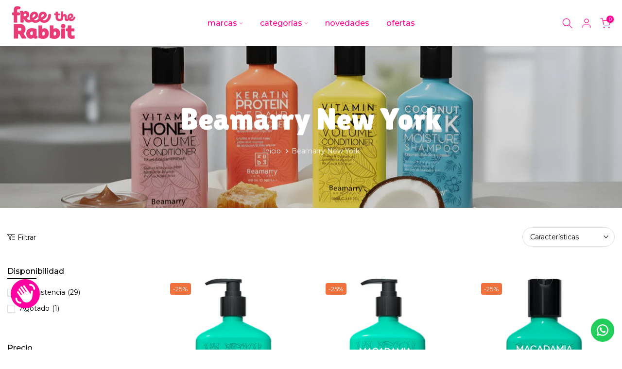

--- FILE ---
content_type: text/html; charset=utf-8
request_url: https://freetherabbit.com/?section_id=search-hidden
body_size: 1383
content:
<div id="shopify-section-search-hidden" class="shopify-section"><div class="t4s-drawer__header">
    <span class="is--login" aria-hidden="false">Busca en nuestro sitio</span>
    <button class="t4s-drawer__close" data-drawer-close aria-label="Cerrar búsqueda"><svg class="t4s-iconsvg-close" role="presentation" viewBox="0 0 16 14"><path d="M15 0L1 14m14 0L1 0" stroke="currentColor" fill="none" fill-rule="evenodd"></path></svg></button>
  </div>
  <form data-frm-search action="/search" method="get" class="t4s-mini-search__frm t4s-pr" role="search"><div data-cat-search class="t4s-mini-search__cat">
        <select data-name="product_type">
          <option value="*">Todas las categorías</option><option value="Aceite">Aceite</option><option value="Acondicionador">Acondicionador</option><option value="after sun">after sun</option><option value="Antifaz para dormir">Antifaz para dormir</option><option value="AUTOBRONCEADOR">AUTOBRONCEADOR</option><option value="BODY MIST">BODY MIST</option><option value="Brazalete">Brazalete</option><option value="Brochas">Brochas</option><option value="BRONCEADOR">BRONCEADOR</option><option value="Bálsamo">Bálsamo</option><option value="Bálsamo para labios">Bálsamo para labios</option><option value="Cepillo para el cabello">Cepillo para el cabello</option><option value="cera">cera</option><option value="CERA PARA CABELLO">CERA PARA CABELLO</option><option value="Collar">Collar</option><option value="Contorno de Ojos">Contorno de Ojos</option><option value="Control de grasa">Control de grasa</option><option value="Corrector">Corrector</option><option value="Crema Corporal">Crema Corporal</option><option value="Crema de ojos">Crema de ojos</option><option value="Crema facial">Crema facial</option><option value="Crema para ojos">Crema para ojos</option><option value="Crema para rostro">Crema para rostro</option><option value="Cuidad Facial">Cuidad Facial</option><option value="Cuidado Capilar">Cuidado Capilar</option><option value="Delineador de Labios">Delineador de Labios</option><option value="Delineador de Ojos">Delineador de Ojos</option><option value="Donation">Donation</option><option value="EMPUJADOR DE CUTICULA">EMPUJADOR DE CUTICULA</option><option value="ESMALTE DE UÑAS">ESMALTE DE UÑAS</option><option value="Esmalte en Gel">Esmalte en Gel</option><option value="Exfoliante Corporal">Exfoliante Corporal</option><option value="Fijador para cejas">Fijador para cejas</option><option value="Gel Constructor para Uñas">Gel Constructor para Uñas</option><option value="Gel para cejas">Gel para cejas</option><option value="GEL PARA EL CABELLO">GEL PARA EL CABELLO</option><option value="Gloss">Gloss</option><option value="hidratante">hidratante</option><option value="Humectante Facial">Humectante Facial</option><option value="iluminador">iluminador</option><option value="Jabón Corporal">Jabón Corporal</option><option value="KIT CUIDADO MASCULINO">KIT CUIDADO MASCULINO</option><option value="Kit de Toallitas Removedoras">Kit de Toallitas Removedoras</option><option value="Kit para Manicure en Gel">Kit para Manicure en Gel</option><option value="Labial">Labial</option><option value="Labial y rubor">Labial y rubor</option><option value="Limpiador Facial">Limpiador Facial</option><option value="Locion Corporal">Locion Corporal</option><option value="mascarilla">mascarilla</option><option value="Mascarilla Facial">Mascarilla Facial</option><option value="Mascarilla para el cabello">Mascarilla para el cabello</option><option value="Paleta de Sombras">Paleta de Sombras</option><option value="Paleta para Rostro">Paleta para Rostro</option><option value="parches antiacne">parches antiacne</option><option value="polvo matificante">polvo matificante</option><option value="Protector de Calor">Protector de Calor</option><option value="Removedor">Removedor</option><option value="Rubor">Rubor</option><option value="Serum Corporal">Serum Corporal</option><option value="set de regalo">set de regalo</option><option value="Shampoo">Shampoo</option><option value="Shampoo en barra">Shampoo en barra</option><option value="Sombra de ojos">Sombra de ojos</option><option value="Spray Antihumedad">Spray Antihumedad</option><option value="Spray Lightweight">Spray Lightweight</option><option value="Suero facial">Suero facial</option><option value="Tratamiento Auxiliar">Tratamiento Auxiliar</option><option value="Tratamiento Capilar">Tratamiento Capilar</option><option value="uñas">uñas</option><option value="Uñas postizas">Uñas postizas</option></select>
      </div><div class="t4s-mini-search__btns t4s-pr t4s-oh">
       <input type="hidden" name="resources[options][fields]" value="title,product_type,variants.title,vendor,variants.sku,tag">
      <input data-input-search class="t4s-mini-search__input" autocomplete="off" type="text" name="q" placeholder="Buscar">
      <button data-submit-search class="t4s-mini-search__submit t4s-btn-loading__svg" type="submit">
        <svg class="t4s-btn-op0" viewBox="0 0 18 19" width="16"><path fill-rule="evenodd" clip-rule="evenodd" d="M11.03 11.68A5.784 5.784 0 112.85 3.5a5.784 5.784 0 018.18 8.18zm.26 1.12a6.78 6.78 0 11.72-.7l5.4 5.4a.5.5 0 11-.71.7l-5.41-5.4z" fill="currentColor"></path></svg>
        <div class="t4s-loading__spinner t4s-dn">
          <svg width="16" height="16" aria-hidden="true" focusable="false" role="presentation" class="t4s-svg__spinner" viewBox="0 0 66 66" xmlns="http://www.w3.org/2000/svg"><circle class="t4s-path" fill="none" stroke-width="6" cx="33" cy="33" r="30"></circle></svg>
        </div>
      </button>
    </div></form><div data-title-search class="t4s-mini-search__title" style="display:none"></div><div class="t4s-drawer__content">
    <div class="t4s-drawer__main">
      <div data-t4s-scroll-me class="t4s-drawer__scroll t4s-current-scrollbar">

        <div data-skeleton-search class="t4s-skeleton_wrap t4s-dn"><div class="t4s-row t4s-space-item-inner">
            <div class="t4s-col-auto t4s-col-item t4s-widget_img_pr"><div class="t4s-skeleton_img"></div></div>
            <div class="t4s-col t4s-col-item t4s-widget_if_pr"><div class="t4s-skeleton_txt1"></div><div class="t4s-skeleton_txt2"></div></div>
          </div><div class="t4s-row t4s-space-item-inner">
            <div class="t4s-col-auto t4s-col-item t4s-widget_img_pr"><div class="t4s-skeleton_img"></div></div>
            <div class="t4s-col t4s-col-item t4s-widget_if_pr"><div class="t4s-skeleton_txt1"></div><div class="t4s-skeleton_txt2"></div></div>
          </div><div class="t4s-row t4s-space-item-inner">
            <div class="t4s-col-auto t4s-col-item t4s-widget_img_pr"><div class="t4s-skeleton_img"></div></div>
            <div class="t4s-col t4s-col-item t4s-widget_if_pr"><div class="t4s-skeleton_txt1"></div><div class="t4s-skeleton_txt2"></div></div>
          </div><div class="t4s-row t4s-space-item-inner">
            <div class="t4s-col-auto t4s-col-item t4s-widget_img_pr"><div class="t4s-skeleton_img"></div></div>
            <div class="t4s-col t4s-col-item t4s-widget_if_pr"><div class="t4s-skeleton_txt1"></div><div class="t4s-skeleton_txt2"></div></div>
          </div></div>
        <div data-results-search class="t4s-mini-search__content t4s_ratioadapt"><div class="t4s-results-others t4s_ratioadapt lazyloadt4s" data-rendert4s='/search?q=&type=article,page&section_id=search-others'></div></div>
      </div>
    </div><div data-viewAll-search class="t4s-drawer__bottom" style="display:none"></div></div></div>

--- FILE ---
content_type: text/css
request_url: https://freetherabbit.com/cdn/shop/t/10/assets/custom.css?v=52594363269295478831769527186
body_size: -431
content:
.fondo{padding:14px 14px 20px;background:#e9f0fa;border-radius:0 0 30px 30px;margin-bottom:13px!important}.t4s-product .t4s-product-inner{border-radius:30px 30px 0 0}.t4s-product .t4s-product-info .t4s-product-info__inner>*{width:100%}.t4s-product .t4s-product-btns .t4s-pr-item-btn{width:100%}.t4s-coll-style-1 .t4s-cat-title,.t4s-coll-style-6 .t4s-cat-title,.t4s-coll-style-9 .t4s-cat-title{border-radius:40px}
/*# sourceMappingURL=/cdn/shop/t/10/assets/custom.css.map?v=52594363269295478831769527186 */


--- FILE ---
content_type: text/css
request_url: https://freetherabbit.com/cdn/shop/t/10/assets/custom.css?v=52594363269295478831769527186
body_size: -635
content:
.fondo{padding:14px 14px 20px;background:#e9f0fa;border-radius:0 0 30px 30px;margin-bottom:13px!important}.t4s-product .t4s-product-inner{border-radius:30px 30px 0 0}.t4s-product .t4s-product-info .t4s-product-info__inner>*{width:100%}.t4s-product .t4s-product-btns .t4s-pr-item-btn{width:100%}.t4s-coll-style-1 .t4s-cat-title,.t4s-coll-style-6 .t4s-cat-title,.t4s-coll-style-9 .t4s-cat-title{border-radius:40px}
/*# sourceMappingURL=/cdn/shop/t/10/assets/custom.css.map?v=52594363269295478831769527186 */


--- FILE ---
content_type: image/svg+xml
request_url: https://freetherabbit.com/cdn/shopifycloud/storefront/assets/payment_icons/seveneleven-999ea852.svg
body_size: 242
content:
<svg xmlns="http://www.w3.org/2000/svg" width="38" height="24" viewBox="0 0 38 24" role="img" aria-labelledby="pi-seveneleven"><title id="pi-seveneleven">7-Eleven</title><path d="M35,0H3A3,3,0,0,0,0,3V21a3,3,0,0,0,3,3H35a3,3,0,0,0,3-3V3A3,3,0,0,0,35,0Z" opacity=".07"/><path fill="#fff" d="M35,.9a2,2,0,0,1,2,2v18a2,2,0,0,1-2,2H3a2,2,0,0,1-2-2V2.9a2,2,0,0,1,2-2H35"/><circle fill="#008357" cx="19" cy="11.9" r="9.85"/><path fill="#fff" d="M24.6,18.93a.7.7,0,0,1-.54.53H21.21V20H17.05v-.54H13.94a.69.69,0,0,1-.3-.17.81.81,0,0,1-.22-.43L12.12,6.08a.67.67,0,0,1,.45-.57l12.74,0a.74.74,0,0,1,.56.44.92.92,0,0,1,0,.33Z"/><path fill="#ed1c2e" d="M23.92,10.1a4.27,4.27,0,0,0-2.47,2.79H18a3.64,3.64,0,0,1,.14-.47,7.78,7.78,0,0,1,2.07-3.27,10.36,10.36,0,0,1,2.87-2,4.05,4.05,0,0,1,.55-.2c.09,0,.17-.06.28-.07V10.1"/><path d="M22.84,7a8.48,8.48,0,0,0-1.92,1.2,11.33,11.33,0,0,0-1.79,1.74H14.41v-3Z" fill="#f58220"/><path fill="#008357" d="M20.6,13.16c-.11.81-.23,1.61-.38,2.42h-1.1c-.12-.81-.25-1.61-.36-2.41h.74c.1.6.17,1.21.28,1.79.11-.59.18-1.2.28-1.8h.51m-5,.49H15v.42h.57v.52H15v.48h.57v.5H14.23V13.15h1.33v.51m3,0H18v.42h.57v.52H18v.48h.57v.5H17.28V13.15h1.33v.51m3.51,0h-.58v.42h.57v.52h-.57v.48h.57v.5H20.78V13.15h1.34v.51m-6.3-.51h.74v1.93h.54v.5H15.82V13.15m7.27.27a.68.68,0,0,1,.61-.34c.43,0,.51.31.51.93v1.56h-.74V14.06c0-.22,0-.36-.17-.36s-.21.17-.21.45v1.42h-.74V13.13h.74v.29m-1.17,3c.08,0,.15,0,.15-.1s-.07-.09-.13-.09h-.13v.19h.11m-.11.35h-.09V16.1H22c.15,0,.22.06.22.17a.15.15,0,0,1-.15.17h0l.18.28h-.11l-.16-.27h-.11v.27Zm.11.14a.46.46,0,0,0,.46-.45.45.45,0,0,0-.9,0h0a.44.44,0,0,0,.42.45h0Zm-.54-.49a.55.55,0,0,1,1.09,0,.56.56,0,0,1-.54.56h0a.54.54,0,0,1-.54-.53Z"/><path fill="#ed1c2e" d="M17.29,19.78V18.62c0-.92.11-1.87.24-2.78h3.53c-.13,1.31-.12,2.62-.12,3.94H17.29Z"/></svg>


--- FILE ---
content_type: text/javascript
request_url: https://freetherabbit.com/cdn/shop/t/10/assets/sidebar-collection.js?v=154942088319525391171769527186
body_size: -517
content:
function readMore(position){console.log("aaaa");var moreTextElements=document.getElementsByClassName("t4s-more-menu"),moreText=moreTextElements[position],svgIcon=document.getElementsByClassName("t4s-toggle-icon")[position],computedStyle=window.getComputedStyle(moreText).display;computedStyle=="none"?(svgIcon.classList.add("rotated"),moreText.style.display="block"):(moreText.style.display="none",svgIcon.classList.remove("rotated"))}
//# sourceMappingURL=/cdn/shop/t/10/assets/sidebar-collection.js.map?v=154942088319525391171769527186
